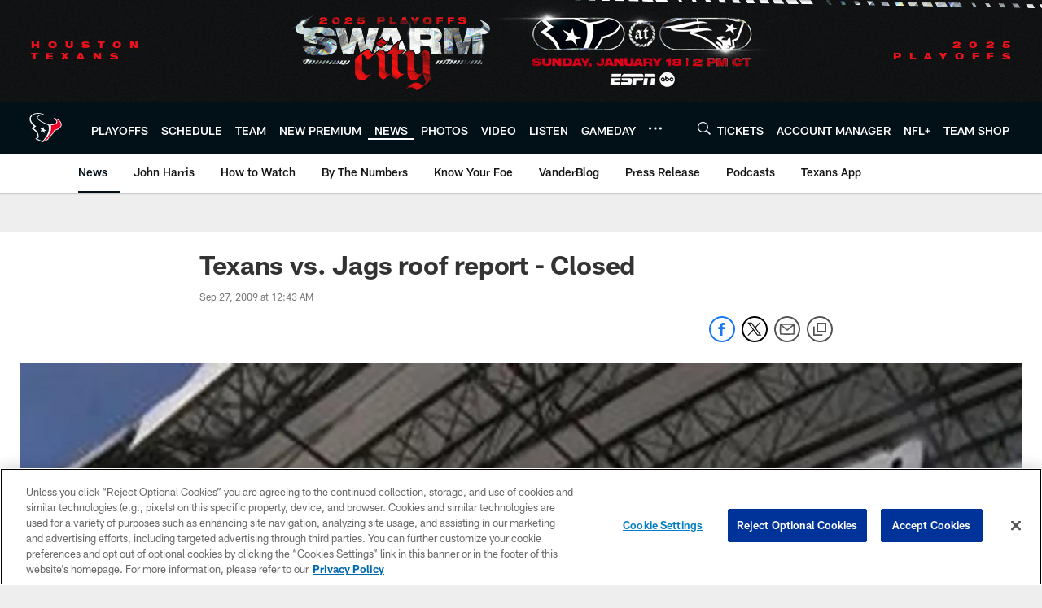

--- FILE ---
content_type: text/html; charset=utf-8
request_url: https://www.google.com/recaptcha/api2/aframe
body_size: 268
content:
<!DOCTYPE HTML><html><head><meta http-equiv="content-type" content="text/html; charset=UTF-8"></head><body><script nonce="yLlzQV_FpmAveUVXtFTfWQ">/** Anti-fraud and anti-abuse applications only. See google.com/recaptcha */ try{var clients={'sodar':'https://pagead2.googlesyndication.com/pagead/sodar?'};window.addEventListener("message",function(a){try{if(a.source===window.parent){var b=JSON.parse(a.data);var c=clients[b['id']];if(c){var d=document.createElement('img');d.src=c+b['params']+'&rc='+(localStorage.getItem("rc::a")?sessionStorage.getItem("rc::b"):"");window.document.body.appendChild(d);sessionStorage.setItem("rc::e",parseInt(sessionStorage.getItem("rc::e")||0)+1);localStorage.setItem("rc::h",'1768740775360');}}}catch(b){}});window.parent.postMessage("_grecaptcha_ready", "*");}catch(b){}</script></body></html>

--- FILE ---
content_type: text/javascript; charset=utf-8
request_url: https://auth-id.houstontexans.com/accounts.webSdkBootstrap?apiKey=4_ziXn-UjSWKpxaaxI8MHTcw&pageURL=https%3A%2F%2Fwww.houstontexans.com%2Fnews%2Ftexans-vs-jags-roof-report-closed-2664005&sdk=js_latest&sdkBuild=18435&format=json
body_size: 425
content:
{
  "callId": "019bd12a55ce768c836ebeeac005a804",
  "errorCode": 0,
  "apiVersion": 2,
  "statusCode": 200,
  "statusReason": "OK",
  "time": "2026-01-18T12:52:51.293Z",
  "hasGmid": "ver4"
}